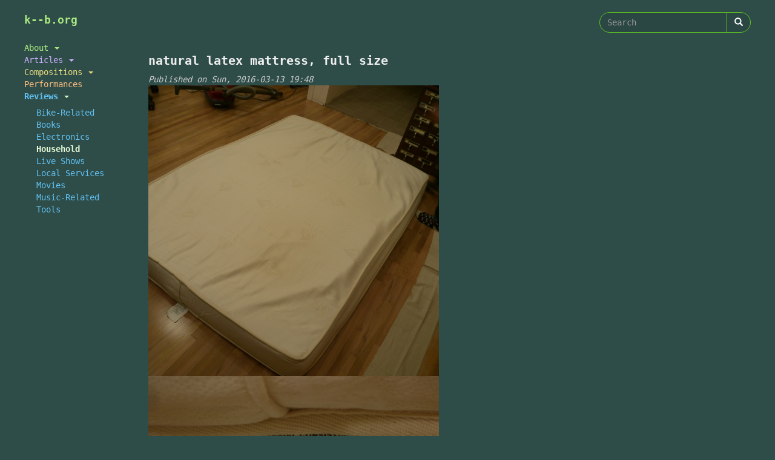

--- FILE ---
content_type: text/html; charset=utf-8
request_url: https://k--b.org/items/natural-latex-mattress-full-size
body_size: 4283
content:
<!DOCTYPE html>
<html lang="en" dir="ltr" prefix="content: http://purl.org/rss/1.0/modules/content/ dc: http://purl.org/dc/terms/ foaf: http://xmlns.com/foaf/0.1/ og: http://ogp.me/ns# rdfs: http://www.w3.org/2000/01/rdf-schema# sioc: http://rdfs.org/sioc/ns# sioct: http://rdfs.org/sioc/types# skos: http://www.w3.org/2004/02/skos/core# xsd: http://www.w3.org/2001/XMLSchema#">
<head>
  <link rel="profile" href="http://www.w3.org/1999/xhtml/vocab" />
  <meta name="viewport" content="width=device-width, initial-scale=1.0">
  <meta http-equiv="Content-Type" content="text/html; charset=utf-8" />
<meta name="Generator" content="Drupal 7 (http://drupal.org)" />
<link rel="canonical" href="/items/natural-latex-mattress-full-size" />
<link rel="shortlink" href="/node/532" />
<link rel="shortcut icon" href="https://k--b.org/sites/all/themes/custom/subtle_hacker2/favicon.ico" type="image/vnd.microsoft.icon" />
  <title>natural latex mattress, full size | k--b.org</title>
  <style>
@import url("https://k--b.org/modules/system/system.base.css?snrzur");
</style>
<style>
@import url("https://k--b.org/sites/all/modules/date/date_api/date.css?snrzur");
@import url("https://k--b.org/sites/all/modules/date/date_popup/themes/datepicker.1.7.css?snrzur");
@import url("https://k--b.org/modules/field/theme/field.css?snrzur");
@import url("https://k--b.org/modules/node/node.css?snrzur");
@import url("https://k--b.org/sites/all/modules/video_filter/video_filter.css?snrzur");
@import url("https://k--b.org/sites/all/modules/views/css/views.css?snrzur");
@import url("https://k--b.org/sites/all/modules/ckeditor_image2/ckeditor_image2.theme.css?snrzur");
@import url("https://k--b.org/sites/all/modules/ckeditor_image2/ckeditor_image2.responsive.css?snrzur");
</style>
<style>
@import url("https://k--b.org/sites/all/modules/ctools/css/ctools.css?snrzur");
@import url("https://k--b.org/sites/all/modules/panels/css/panels.css?snrzur");
@import url("https://k--b.org/sites/all/themes/custom/subtle_hacker2/layouts/sb2col/sb2col.css?snrzur");
</style>
<style>
@import url("https://k--b.org/sites/all/themes/custom/subtle_hacker2/css/style.css?snrzur");
</style>
  <!-- HTML5 element support for IE6-8 -->
  <!--[if lt IE 9]>
    <script src="https://cdn.jsdelivr.net/html5shiv/3.7.3/html5shiv-printshiv.min.js"></script>
  <![endif]-->
  <script src="https://k--b.org/sites/all/modules/jquery_update/replace/jquery/1.10/jquery.min.js?v=1.10.2"></script>
<script src="https://k--b.org/misc/jquery-extend-3.4.0.js?v=1.10.2"></script>
<script src="https://k--b.org/misc/jquery-html-prefilter-3.5.0-backport.js?v=1.10.2"></script>
<script src="https://k--b.org/misc/jquery.once.js?v=1.2"></script>
<script src="https://k--b.org/misc/drupal.js?snrzur"></script>
<script src="https://k--b.org/sites/all/modules/field_group/field_group.js?snrzur"></script>
<script src="https://k--b.org/sites/all/themes/custom/subtle_hacker2/bootstrap/js/affix.js?snrzur"></script>
<script src="https://k--b.org/sites/all/themes/custom/subtle_hacker2/bootstrap/js/alert.js?snrzur"></script>
<script src="https://k--b.org/sites/all/themes/custom/subtle_hacker2/bootstrap/js/button.js?snrzur"></script>
<script src="https://k--b.org/sites/all/themes/custom/subtle_hacker2/bootstrap/js/carousel.js?snrzur"></script>
<script src="https://k--b.org/sites/all/themes/custom/subtle_hacker2/bootstrap/js/collapse.js?snrzur"></script>
<script src="https://k--b.org/sites/all/themes/custom/subtle_hacker2/bootstrap/js/dropdown.js?snrzur"></script>
<script src="https://k--b.org/sites/all/themes/custom/subtle_hacker2/bootstrap/js/modal.js?snrzur"></script>
<script src="https://k--b.org/sites/all/themes/custom/subtle_hacker2/bootstrap/js/tooltip.js?snrzur"></script>
<script src="https://k--b.org/sites/all/themes/custom/subtle_hacker2/bootstrap/js/popover.js?snrzur"></script>
<script src="https://k--b.org/sites/all/themes/custom/subtle_hacker2/bootstrap/js/scrollspy.js?snrzur"></script>
<script src="https://k--b.org/sites/all/themes/custom/subtle_hacker2/bootstrap/js/tab.js?snrzur"></script>
<script src="https://k--b.org/sites/all/themes/custom/subtle_hacker2/bootstrap/js/transition.js?snrzur"></script>
<script src="https://k--b.org/sites/all/themes/custom/subtle_hacker2/js/kdb_menu.js?snrzur"></script>
<script>jQuery.extend(Drupal.settings, {"basePath":"\/","pathPrefix":"","setHasJsCookie":0,"ajaxPageState":{"theme":"subtle_hacker2","theme_token":"AqhqKS99PPGjOSA2LeOqbhlgu1PzqdcNjnWVA3sC4co","js":{"sites\/all\/themes\/bootstrap\/js\/bootstrap.js":1,"sites\/all\/modules\/jquery_update\/replace\/jquery\/1.10\/jquery.min.js":1,"misc\/jquery-extend-3.4.0.js":1,"misc\/jquery-html-prefilter-3.5.0-backport.js":1,"misc\/jquery.once.js":1,"misc\/drupal.js":1,"sites\/all\/modules\/field_group\/field_group.js":1,"sites\/all\/themes\/custom\/subtle_hacker2\/bootstrap\/js\/affix.js":1,"sites\/all\/themes\/custom\/subtle_hacker2\/bootstrap\/js\/alert.js":1,"sites\/all\/themes\/custom\/subtle_hacker2\/bootstrap\/js\/button.js":1,"sites\/all\/themes\/custom\/subtle_hacker2\/bootstrap\/js\/carousel.js":1,"sites\/all\/themes\/custom\/subtle_hacker2\/bootstrap\/js\/collapse.js":1,"sites\/all\/themes\/custom\/subtle_hacker2\/bootstrap\/js\/dropdown.js":1,"sites\/all\/themes\/custom\/subtle_hacker2\/bootstrap\/js\/modal.js":1,"sites\/all\/themes\/custom\/subtle_hacker2\/bootstrap\/js\/tooltip.js":1,"sites\/all\/themes\/custom\/subtle_hacker2\/bootstrap\/js\/popover.js":1,"sites\/all\/themes\/custom\/subtle_hacker2\/bootstrap\/js\/scrollspy.js":1,"sites\/all\/themes\/custom\/subtle_hacker2\/bootstrap\/js\/tab.js":1,"sites\/all\/themes\/custom\/subtle_hacker2\/bootstrap\/js\/transition.js":1,"sites\/all\/themes\/custom\/subtle_hacker2\/js\/kdb_menu.js":1},"css":{"modules\/system\/system.base.css":1,"sites\/all\/modules\/date\/date_api\/date.css":1,"sites\/all\/modules\/date\/date_popup\/themes\/datepicker.1.7.css":1,"modules\/field\/theme\/field.css":1,"modules\/node\/node.css":1,"sites\/all\/modules\/video_filter\/video_filter.css":1,"sites\/all\/modules\/views\/css\/views.css":1,"sites\/all\/modules\/ckeditor_image2\/ckeditor_image2.theme.css":1,"sites\/all\/modules\/ckeditor_image2\/ckeditor_image2.responsive.css":1,"sites\/all\/modules\/ctools\/css\/ctools.css":1,"sites\/all\/modules\/panels\/css\/panels.css":1,"sites\/all\/themes\/custom\/subtle_hacker2\/layouts\/sb2col\/sb2col.css":1,"sites\/all\/themes\/custom\/subtle_hacker2\/css\/style.css":1}},"field_group":{"div":"full"},"urlIsAjaxTrusted":{"\/items\/natural-latex-mattress-full-size":true},"bootstrap":{"anchorsFix":"0","anchorsSmoothScrolling":"0","formHasError":1,"popoverEnabled":1,"popoverOptions":{"animation":1,"html":0,"placement":"right","selector":"","trigger":"click","triggerAutoclose":1,"title":"","content":"","delay":0,"container":"body"},"tooltipEnabled":1,"tooltipOptions":{"animation":1,"html":0,"placement":"auto left","selector":"","trigger":"hover focus","delay":0,"container":"body"}}});</script>
</head>
<body class="html not-front not-logged-in no-sidebars page-node page-node- page-node-532 node-type-item">
  <div id="skip-link">
    <a href="#main-content" class="element-invisible element-focusable">Skip to main content</a>
  </div>
    
<header id="navbar" role="banner" class="navbar container navbar-default">
  <div class="container">
    <div class="navbar-header">
  </div>
 </div>
 </header>

<div class="main-container container">

  <header role="banner" id="page-header">
    
      <div class="region region-header">
    <section id="block-block-1" class="block block-block clearfix">

      
  <p><a href="/">k--b.org</a></p>

</section>
<section id="block-search-form" class="block block-search clearfix">

      
  <form class="form-search content-search" action="/items/natural-latex-mattress-full-size" method="post" id="search-block-form" accept-charset="UTF-8"><div><div>
      <h2 class="element-invisible">Search form</h2>
    <div class="input-group"><input title="Enter the terms you wish to search for." placeholder="Search" class="form-control form-text" type="text" id="edit-search-block-form--2" name="search_block_form" value="" size="15" maxlength="128" /><span class="input-group-btn"><button type="submit" class="btn btn-primary"><span class="icon glyphicon glyphicon-search" aria-hidden="true"></span>
</button></span></div><div class="form-actions form-wrapper form-group" id="edit-actions"><button class="element-invisible btn btn-primary form-submit" type="submit" id="edit-submit" name="op" value="Search">Search</button>
</div><input type="hidden" name="form_build_id" value="form-Zb4MYcEnNPwCkknjEIX7OM0YZoFLPWaVMCVxzhzzMKU" />
<input type="hidden" name="form_id" value="search_block_form" />
</div>
</div></form>
</section>
  </div>
  </header> <!-- /#page-header -->

  <div class="row">

    
    <section class="col-sm-12">
                  <a id="main-content"></a>
                    <h1 class="page-header">natural latex mattress, full size</h1>
                  <!-- Kris was here -->
                                        <div class="region region-content">
    <section id="block-system-main" class="block block-system clearfix">

      
  <div class="panel-display panel-sb2col clearfix" >
  <div class="row">

    <div class="panel-panel panel-navigation col-sm-3 col-md-2">
      <div class="inside"><div class="panel-pane pane-block pane-system-main-menu"  >
  
      
  
  <div class="pane-content">
    <ul class="menu nav"><li class="first expanded dropdown"><span class="about-link dropdown-toggle nolink" data-toggle="dropdown">About <span class="caret"></span></span><ul class="dropdown-menu"><li class="first leaf"><a href="/about/bio">Bio</a></li>
<li class="leaf"><a href="/about/projects" title="projects, collaborations">Projects</a></li>
<li class="leaf"><a href="/about/site">Site</a></li>
<li class="last leaf"><a href="/contact" title="">Contact</a></li>
</ul></li>
<li class="expanded dropdown"><span title="" class="dropdown-toggle nolink" data-toggle="dropdown">Articles <span class="caret"></span></span><ul class="dropdown-menu"><li class="first leaf"><a href="/articles/apartment-design" title="">Apartment Design</a></li>
<li class="leaf"><a href="/articles/composition" title="">Composition</a></li>
<li class="leaf"><a href="/articles/computing" title="">Computing</a></li>
<li class="leaf"><a href="/articles/cycling" title="">Cycling</a></li>
<li class="leaf"><a href="/articles/diy" title="">DIY</a></li>
<li class="leaf"><a href="/articles/misc" title="">Misc</a></li>
<li class="leaf"><a href="/articles/philosophy" title="">Philosophy</a></li>
<li class="leaf"><a href="/articles/practice" title="">Practice</a></li>
<li class="leaf"><a href="/articles/shamisen" title="">Shamisen</a></li>
<li class="last leaf"><a href="/articles/taiko-technique" title="">Taiko Technique</a></li>
</ul></li>
<li class="expanded dropdown"><span title="" class="dropdown-toggle nolink" data-toggle="dropdown">Compositions <span class="caret"></span></span><ul class="dropdown-menu"><li class="first leaf"><a href="/compositions/suga-3" title="">Suga 3 (2018)</a></li>
<li class="leaf"><a href="/compositions/ap2" title="">AP2 (2018)</a></li>
<li class="leaf"><a href="/compositions/handtagonism" title="">Handtagonism (2017)</a></li>
<li class="leaf"><a href="/compositions/mochi-mochi" title="">Mochi Mochi (2017)</a></li>
<li class="leaf"><a href="/compositions/ap1" title="">AP1 (2016)</a></li>
<li class="leaf"><a href="/compositions/o-ji" title="">O-Ji (2016)</a></li>
<li class="leaf"><a href="/compositions/omiaiueo" title="">OmiAIUEO (2016)</a></li>
<li class="leaf"><a href="/compositions/orientation" title="">Orientation (2016)</a></li>
<li class="leaf"><a href="/compositions/patience-duet/patience-duet" title="">Patience Duet (2015)</a></li>
<li class="leaf"><a href="/compositions/sugamen" title="">SugAmen (2014)</a></li>
<li class="leaf"><a href="/compositions/radiddlepa" title="">Radiddlepa (2014)</a></li>
<li class="leaf"><a href="/compositions/squarepusher" title="">Squarepusher (2012)</a></li>
<li class="leaf"><a href="/compositions/matsuri-crashers" title="">Mat. Crashers (2012)</a></li>
<li class="leaf"><a href="/compositions/jack-bazaar" title="">Jack Bazaar (2011)</a></li>
<li class="last leaf"><a href="/compositions/taiko-games" title="">Taiko Games (2009)</a></li>
</ul></li>
<li class="leaf"><a href="/performances" title="">Performances</a></li>
<li class="last expanded dropdown"><span title="" class="dropdown-toggle nolink" data-toggle="dropdown">Reviews <span class="caret"></span></span><ul class="dropdown-menu"><li class="first leaf"><a href="/reviews/bike-related" title="">Bike-Related</a></li>
<li class="leaf"><a href="/reviews/books" title="">Books</a></li>
<li class="leaf"><a href="/reviews/electronics" title="">Electronics</a></li>
<li class="leaf"><a href="/reviews/household" title="">Household</a></li>
<li class="leaf"><a href="/reviews/live-shows" title="">Live Shows</a></li>
<li class="leaf"><a href="/reviews/local-services" title="">Local Services</a></li>
<li class="leaf"><a href="/reviews/movies" title="">Movies</a></li>
<li class="leaf"><a href="/reviews/music-related" title="">Music-Related</a></li>
<li class="last leaf"><a href="/reviews/tools" title="">Tools</a></li>
</ul></li>
</ul>  </div>

  
  </div>
</div>
    </div>

    <div class="panel-panel panel-col-2 col-sm-9 col-md-10">
      <div class="inside"><div class="panel-pane pane-node-content"  >
  
        <h2 class="pane-title">
      natural latex mattress, full size    </h2>
    
  
  <div class="pane-content">
    <article id="node-532" class="node node-item node-promoted tweak-menu clearfix" about="/items/natural-latex-mattress-full-size" typeof="sioc:Item foaf:Document" data-category="Household">
    <header>
            <span property="dc:title" content="" class="rdf-meta element-hidden"></span><span property="sioc:num_replies" content="0" datatype="xsd:integer" class="rdf-meta element-hidden"></span>        <span class="submitted">
            <span property="dc:date dc:created" content="2016-03-13T19:48:01-07:00" datatype="xsd:dateTime" rel="sioc:has_creator">Published on Sun, 2016-03-13 19:48</span>    </span>
      </header>
    <div class="field field-name-field-image field-type-image field-label-hidden"><div class="field-items"><div class="field-item even"><a href="https://k--b.org/files/latex_mattress_P1260122.JPG"><img typeof="foaf:Image" class="img-responsive" src="https://k--b.org/files/styles/large/public/latex_mattress_P1260122.JPG?itok=erlyIJVq" width="480" height="480" alt="" /></a></div><div class="field-item odd"><a href="https://k--b.org/files/latex_mattress_P1260121.JPG"><img typeof="foaf:Image" class="img-responsive" src="https://k--b.org/files/styles/large/public/latex_mattress_P1260121.JPG?itok=iPCzspaZ" width="480" height="480" alt="" /></a></div></div></div><div class="collapsible speed-fast effect-none">
      <h3><span class="field-group-format-toggler">Basic info</span></h3>
      <div class="field-group-format-wrapper" style="display: block;"><div class="field field-name-body field-type-text-with-summary field-label-hidden"><div class="field-items"><div class="field-item even" property="content:encoded"><p>full size (54" x 75")<br />
from Habitat Furnishings<br />
6" LAT0603 Model 1-A</p>
</div></div></div><div class="field field-name-field-item-count field-type-number-integer field-label-inline clearfix"><div class="field-label">Count:&nbsp;</div><div class="field-items"><div class="field-item even">1</div></div></div><div class="field field-name-field-item-ownership field-type-entityreference field-label-inline clearfix"><div class="field-label">Ownership:&nbsp;</div><div class="field-items"><div class="field-item even">kristofer bergstrom</div></div></div><div class="field field-name-field-item-category field-type-taxonomy-term-reference field-label-inline clearfix"><div class="field-label">Category:&nbsp;</div><div class="field-items"><div class="field-item even"><a href="/item-category/household" typeof="skos:Concept" property="rdfs:label skos:prefLabel" datatype="">Household</a></div></div></div><div class="field field-name-field-satisfaction-index field-type-number-integer field-label-inline clearfix"><div class="field-label">Satisfaction index:&nbsp;</div><div class="field-items"><div class="field-item even">4</div></div></div></div></div><div class="collapsible group-item-location field-group-div speed-fast effect-none">
      <h3><span class="field-group-format-toggler">Location</span></h3>
      <div class="field-group-format-wrapper" style="display: block;"><div class="field field-name-field-container field-type-taxonomy-term-reference field-label-inline clearfix"><div class="field-label">Container:&nbsp;</div><div class="field-items"><div class="field-item even"><a href="/container/free-standing-1723-bedroom" typeof="skos:Concept" property="rdfs:label skos:prefLabel" datatype="">free-standing, 1723 bedroom</a></div></div></div></div></div><div class="collapsible group-item-acquisition field-group-div speed-fast effect-none">
      <h3><span class="field-group-format-toggler">Acquisition</span></h3>
      <div class="field-group-format-wrapper" style="display: block;"><div class="field field-name-field-date-acquired field-type-datetime field-label-inline clearfix"><div class="field-label">Date acquired:&nbsp;</div><div class="field-items"><div class="field-item even"><span class="date-display-single" property="dc:date" datatype="xsd:dateTime" content="2011-04-20T00:00:00-07:00">Wednesday, 2011,  April 20</span></div></div></div><div class="field field-name-field-origin field-type-taxonomy-term-reference field-label-inline clearfix"><div class="field-label">Origin:&nbsp;</div><div class="field-items"><div class="field-item even">New</div></div></div></div></div>    </article>
  </div>

  
  </div>
</div>
    </div>
  </div>
</div>

</section>
  </div>
    </section>

    
  </div>
</div>

  <script src="https://k--b.org/sites/all/themes/bootstrap/js/bootstrap.js?snrzur"></script>
</body>
</html>
